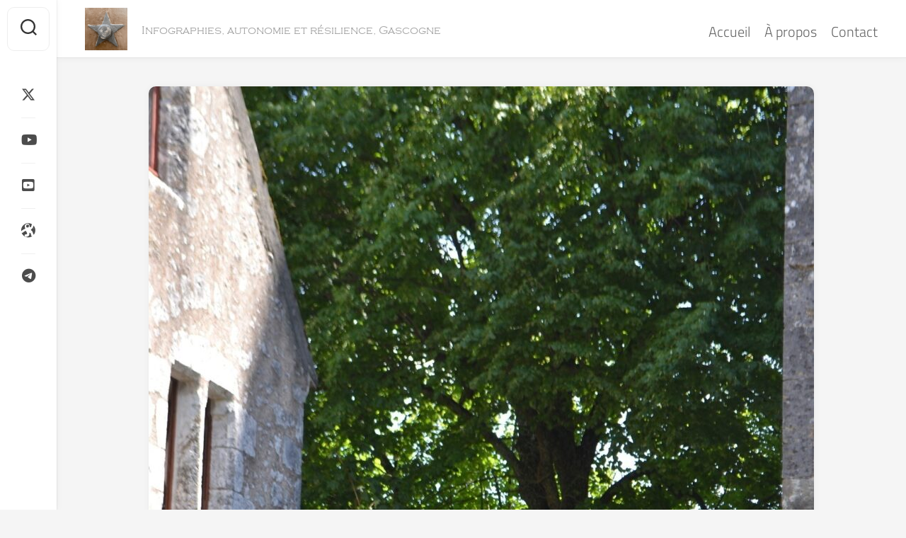

--- FILE ---
content_type: text/html; charset=UTF-8
request_url: https://www.titou.net/2017-07-14provins60-photo-publiee-sur-flickr/
body_size: 11549
content:
<!DOCTYPE html> 
<html class="no-js" lang="fr-FR">
<head>
<meta charset="UTF-8">
<meta name="viewport" content="width=device-width, initial-scale=1.0">
<link rel="profile" href="https://gmpg.org/xfn/11">
<link rel="pingback" href="https://www.titou.net/xmlrpc.php">
<title>2017-07-14_Provins_60 - titou.net</title>
<script>document.documentElement.className = document.documentElement.className.replace("no-js","js");</script>
<meta name="description" content="Photo publiée sur Flickr sous license Creative Commons 2.0. Partagé via IFTTT">
<meta name="robots" content="index, follow, max-snippet:-1, max-image-preview:large, max-video-preview:-1">
<link rel="canonical" href="https://www.titou.net/2017-07-14provins60-photo-publiee-sur-flickr/">
<meta property="og:url" content="https://www.titou.net/2017-07-14provins60-photo-publiee-sur-flickr/">
<meta property="og:site_name" content="titou.net">
<meta property="og:locale" content="fr_FR">
<meta property="og:type" content="article">
<meta property="og:title" content="2017-07-14_Provins_60 - titou.net">
<meta property="og:description" content="Photo publiée sur Flickr sous license Creative Commons 2.0. Partagé via IFTTT">
<meta property="og:image" content="https://www.titou.net/wp-content/uploads/2017/07/tumblr_ov541tTqqX1qzw3e5o1_1280.jpg">
<meta property="og:image:secure_url" content="https://www.titou.net/wp-content/uploads/2017/07/tumblr_ov541tTqqX1qzw3e5o1_1280.jpg">
<meta property="og:image:width" content="1280">
<meta property="og:image:height" content="1920">
<meta name="twitter:card" content="summary">
<meta name="twitter:site" content="@mosquetayre">
<meta name="twitter:creator" content="@mosquetayre">
<meta name="twitter:title" content="2017-07-14_Provins_60 - titou.net">
<meta name="twitter:description" content="Photo publiée sur Flickr sous license Creative Commons 2.0. Partagé via IFTTT">
<meta name="twitter:image" content="https://www.titou.net/wp-content/uploads/2017/07/tumblr_ov541tTqqX1qzw3e5o1_1280.jpg">
<link rel="alternate" type="application/rss+xml" title="titou.net &raquo; Flux" href="https://www.titou.net/feed/" />
<link rel="alternate" type="application/rss+xml" title="titou.net &raquo; Flux des commentaires" href="https://www.titou.net/comments/feed/" />
<link rel="alternate" type="application/rss+xml" title="titou.net &raquo; 2017-07-14_Provins_60 Flux des commentaires" href="https://www.titou.net/2017-07-14provins60-photo-publiee-sur-flickr/feed/" />
<link rel="alternate" title="oEmbed (JSON)" type="application/json+oembed" href="https://www.titou.net/wp-json/oembed/1.0/embed?url=https%3A%2F%2Fwww.titou.net%2F2017-07-14provins60-photo-publiee-sur-flickr%2F" />
<link rel="alternate" title="oEmbed (XML)" type="text/xml+oembed" href="https://www.titou.net/wp-json/oembed/1.0/embed?url=https%3A%2F%2Fwww.titou.net%2F2017-07-14provins60-photo-publiee-sur-flickr%2F&#038;format=xml" />
<meta property="og:title" content="2017-07-14_Provins_60"/>
<meta property="og:description" content="Infographies, autonomie et résilience, Gascogne"/>
<meta property="og:type" content="article"/>
<meta property="og:url" content="https://www.titou.net/2017-07-14provins60-photo-publiee-sur-flickr/"/>
<meta property="og:site_name" content="titou.net"/>
<meta property="og:image" content="https://www.titou.net/wp-content/uploads/2017/07/tumblr_ov541tTqqX1qzw3e5o1_1280.jpg"/>
<meta name="twitter:card" content="summary_large_image" />
<meta name="twitter:url" content="https://www.titou.net/2017-07-14provins60-photo-publiee-sur-flickr/" />
<meta name="twitter:title" content="2017-07-14_Provins_60" />
<meta name="twitter:description" content="Infographies, autonomie et résilience, Gascogne" />
<meta name="twitter:image:src" content="https://www.titou.net/wp-content/uploads/2017/07/tumblr_ov541tTqqX1qzw3e5o1_1280.jpg" />
<meta name="twitter:site" content="21organic" />
<style id='wp-img-auto-sizes-contain-inline-css' type='text/css'>
img:is([sizes=auto i],[sizes^="auto," i]){contain-intrinsic-size:3000px 1500px}
/*# sourceURL=wp-img-auto-sizes-contain-inline-css */
</style>
<style id='wp-emoji-styles-inline-css' type='text/css'>
img.wp-smiley, img.emoji {
display: inline !important;
border: none !important;
box-shadow: none !important;
height: 1em !important;
width: 1em !important;
margin: 0 0.07em !important;
vertical-align: -0.1em !important;
background: none !important;
padding: 0 !important;
}
/*# sourceURL=wp-emoji-styles-inline-css */
</style>
<style id='wp-block-library-inline-css' type='text/css'>
:root{--wp-block-synced-color:#7a00df;--wp-block-synced-color--rgb:122,0,223;--wp-bound-block-color:var(--wp-block-synced-color);--wp-editor-canvas-background:#ddd;--wp-admin-theme-color:#007cba;--wp-admin-theme-color--rgb:0,124,186;--wp-admin-theme-color-darker-10:#006ba1;--wp-admin-theme-color-darker-10--rgb:0,107,160.5;--wp-admin-theme-color-darker-20:#005a87;--wp-admin-theme-color-darker-20--rgb:0,90,135;--wp-admin-border-width-focus:2px}@media (min-resolution:192dpi){:root{--wp-admin-border-width-focus:1.5px}}.wp-element-button{cursor:pointer}:root .has-very-light-gray-background-color{background-color:#eee}:root .has-very-dark-gray-background-color{background-color:#313131}:root .has-very-light-gray-color{color:#eee}:root .has-very-dark-gray-color{color:#313131}:root .has-vivid-green-cyan-to-vivid-cyan-blue-gradient-background{background:linear-gradient(135deg,#00d084,#0693e3)}:root .has-purple-crush-gradient-background{background:linear-gradient(135deg,#34e2e4,#4721fb 50%,#ab1dfe)}:root .has-hazy-dawn-gradient-background{background:linear-gradient(135deg,#faaca8,#dad0ec)}:root .has-subdued-olive-gradient-background{background:linear-gradient(135deg,#fafae1,#67a671)}:root .has-atomic-cream-gradient-background{background:linear-gradient(135deg,#fdd79a,#004a59)}:root .has-nightshade-gradient-background{background:linear-gradient(135deg,#330968,#31cdcf)}:root .has-midnight-gradient-background{background:linear-gradient(135deg,#020381,#2874fc)}:root{--wp--preset--font-size--normal:16px;--wp--preset--font-size--huge:42px}.has-regular-font-size{font-size:1em}.has-larger-font-size{font-size:2.625em}.has-normal-font-size{font-size:var(--wp--preset--font-size--normal)}.has-huge-font-size{font-size:var(--wp--preset--font-size--huge)}.has-text-align-center{text-align:center}.has-text-align-left{text-align:left}.has-text-align-right{text-align:right}.has-fit-text{white-space:nowrap!important}#end-resizable-editor-section{display:none}.aligncenter{clear:both}.items-justified-left{justify-content:flex-start}.items-justified-center{justify-content:center}.items-justified-right{justify-content:flex-end}.items-justified-space-between{justify-content:space-between}.screen-reader-text{border:0;clip-path:inset(50%);height:1px;margin:-1px;overflow:hidden;padding:0;position:absolute;width:1px;word-wrap:normal!important}.screen-reader-text:focus{background-color:#ddd;clip-path:none;color:#444;display:block;font-size:1em;height:auto;left:5px;line-height:normal;padding:15px 23px 14px;text-decoration:none;top:5px;width:auto;z-index:100000}html :where(.has-border-color){border-style:solid}html :where([style*=border-top-color]){border-top-style:solid}html :where([style*=border-right-color]){border-right-style:solid}html :where([style*=border-bottom-color]){border-bottom-style:solid}html :where([style*=border-left-color]){border-left-style:solid}html :where([style*=border-width]){border-style:solid}html :where([style*=border-top-width]){border-top-style:solid}html :where([style*=border-right-width]){border-right-style:solid}html :where([style*=border-bottom-width]){border-bottom-style:solid}html :where([style*=border-left-width]){border-left-style:solid}html :where(img[class*=wp-image-]){height:auto;max-width:100%}:where(figure){margin:0 0 1em}html :where(.is-position-sticky){--wp-admin--admin-bar--position-offset:var(--wp-admin--admin-bar--height,0px)}@media screen and (max-width:600px){html :where(.is-position-sticky){--wp-admin--admin-bar--position-offset:0px}}
/*# sourceURL=wp-block-library-inline-css */
</style><style id='global-styles-inline-css' type='text/css'>
:root{--wp--preset--aspect-ratio--square: 1;--wp--preset--aspect-ratio--4-3: 4/3;--wp--preset--aspect-ratio--3-4: 3/4;--wp--preset--aspect-ratio--3-2: 3/2;--wp--preset--aspect-ratio--2-3: 2/3;--wp--preset--aspect-ratio--16-9: 16/9;--wp--preset--aspect-ratio--9-16: 9/16;--wp--preset--color--black: #000000;--wp--preset--color--cyan-bluish-gray: #abb8c3;--wp--preset--color--white: #ffffff;--wp--preset--color--pale-pink: #f78da7;--wp--preset--color--vivid-red: #cf2e2e;--wp--preset--color--luminous-vivid-orange: #ff6900;--wp--preset--color--luminous-vivid-amber: #fcb900;--wp--preset--color--light-green-cyan: #7bdcb5;--wp--preset--color--vivid-green-cyan: #00d084;--wp--preset--color--pale-cyan-blue: #8ed1fc;--wp--preset--color--vivid-cyan-blue: #0693e3;--wp--preset--color--vivid-purple: #9b51e0;--wp--preset--gradient--vivid-cyan-blue-to-vivid-purple: linear-gradient(135deg,rgb(6,147,227) 0%,rgb(155,81,224) 100%);--wp--preset--gradient--light-green-cyan-to-vivid-green-cyan: linear-gradient(135deg,rgb(122,220,180) 0%,rgb(0,208,130) 100%);--wp--preset--gradient--luminous-vivid-amber-to-luminous-vivid-orange: linear-gradient(135deg,rgb(252,185,0) 0%,rgb(255,105,0) 100%);--wp--preset--gradient--luminous-vivid-orange-to-vivid-red: linear-gradient(135deg,rgb(255,105,0) 0%,rgb(207,46,46) 100%);--wp--preset--gradient--very-light-gray-to-cyan-bluish-gray: linear-gradient(135deg,rgb(238,238,238) 0%,rgb(169,184,195) 100%);--wp--preset--gradient--cool-to-warm-spectrum: linear-gradient(135deg,rgb(74,234,220) 0%,rgb(151,120,209) 20%,rgb(207,42,186) 40%,rgb(238,44,130) 60%,rgb(251,105,98) 80%,rgb(254,248,76) 100%);--wp--preset--gradient--blush-light-purple: linear-gradient(135deg,rgb(255,206,236) 0%,rgb(152,150,240) 100%);--wp--preset--gradient--blush-bordeaux: linear-gradient(135deg,rgb(254,205,165) 0%,rgb(254,45,45) 50%,rgb(107,0,62) 100%);--wp--preset--gradient--luminous-dusk: linear-gradient(135deg,rgb(255,203,112) 0%,rgb(199,81,192) 50%,rgb(65,88,208) 100%);--wp--preset--gradient--pale-ocean: linear-gradient(135deg,rgb(255,245,203) 0%,rgb(182,227,212) 50%,rgb(51,167,181) 100%);--wp--preset--gradient--electric-grass: linear-gradient(135deg,rgb(202,248,128) 0%,rgb(113,206,126) 100%);--wp--preset--gradient--midnight: linear-gradient(135deg,rgb(2,3,129) 0%,rgb(40,116,252) 100%);--wp--preset--font-size--small: 13px;--wp--preset--font-size--medium: 20px;--wp--preset--font-size--large: 36px;--wp--preset--font-size--x-large: 42px;--wp--preset--spacing--20: 0.44rem;--wp--preset--spacing--30: 0.67rem;--wp--preset--spacing--40: 1rem;--wp--preset--spacing--50: 1.5rem;--wp--preset--spacing--60: 2.25rem;--wp--preset--spacing--70: 3.38rem;--wp--preset--spacing--80: 5.06rem;--wp--preset--shadow--natural: 6px 6px 9px rgba(0, 0, 0, 0.2);--wp--preset--shadow--deep: 12px 12px 50px rgba(0, 0, 0, 0.4);--wp--preset--shadow--sharp: 6px 6px 0px rgba(0, 0, 0, 0.2);--wp--preset--shadow--outlined: 6px 6px 0px -3px rgb(255, 255, 255), 6px 6px rgb(0, 0, 0);--wp--preset--shadow--crisp: 6px 6px 0px rgb(0, 0, 0);}:where(.is-layout-flex){gap: 0.5em;}:where(.is-layout-grid){gap: 0.5em;}body .is-layout-flex{display: flex;}.is-layout-flex{flex-wrap: wrap;align-items: center;}.is-layout-flex > :is(*, div){margin: 0;}body .is-layout-grid{display: grid;}.is-layout-grid > :is(*, div){margin: 0;}:where(.wp-block-columns.is-layout-flex){gap: 2em;}:where(.wp-block-columns.is-layout-grid){gap: 2em;}:where(.wp-block-post-template.is-layout-flex){gap: 1.25em;}:where(.wp-block-post-template.is-layout-grid){gap: 1.25em;}.has-black-color{color: var(--wp--preset--color--black) !important;}.has-cyan-bluish-gray-color{color: var(--wp--preset--color--cyan-bluish-gray) !important;}.has-white-color{color: var(--wp--preset--color--white) !important;}.has-pale-pink-color{color: var(--wp--preset--color--pale-pink) !important;}.has-vivid-red-color{color: var(--wp--preset--color--vivid-red) !important;}.has-luminous-vivid-orange-color{color: var(--wp--preset--color--luminous-vivid-orange) !important;}.has-luminous-vivid-amber-color{color: var(--wp--preset--color--luminous-vivid-amber) !important;}.has-light-green-cyan-color{color: var(--wp--preset--color--light-green-cyan) !important;}.has-vivid-green-cyan-color{color: var(--wp--preset--color--vivid-green-cyan) !important;}.has-pale-cyan-blue-color{color: var(--wp--preset--color--pale-cyan-blue) !important;}.has-vivid-cyan-blue-color{color: var(--wp--preset--color--vivid-cyan-blue) !important;}.has-vivid-purple-color{color: var(--wp--preset--color--vivid-purple) !important;}.has-black-background-color{background-color: var(--wp--preset--color--black) !important;}.has-cyan-bluish-gray-background-color{background-color: var(--wp--preset--color--cyan-bluish-gray) !important;}.has-white-background-color{background-color: var(--wp--preset--color--white) !important;}.has-pale-pink-background-color{background-color: var(--wp--preset--color--pale-pink) !important;}.has-vivid-red-background-color{background-color: var(--wp--preset--color--vivid-red) !important;}.has-luminous-vivid-orange-background-color{background-color: var(--wp--preset--color--luminous-vivid-orange) !important;}.has-luminous-vivid-amber-background-color{background-color: var(--wp--preset--color--luminous-vivid-amber) !important;}.has-light-green-cyan-background-color{background-color: var(--wp--preset--color--light-green-cyan) !important;}.has-vivid-green-cyan-background-color{background-color: var(--wp--preset--color--vivid-green-cyan) !important;}.has-pale-cyan-blue-background-color{background-color: var(--wp--preset--color--pale-cyan-blue) !important;}.has-vivid-cyan-blue-background-color{background-color: var(--wp--preset--color--vivid-cyan-blue) !important;}.has-vivid-purple-background-color{background-color: var(--wp--preset--color--vivid-purple) !important;}.has-black-border-color{border-color: var(--wp--preset--color--black) !important;}.has-cyan-bluish-gray-border-color{border-color: var(--wp--preset--color--cyan-bluish-gray) !important;}.has-white-border-color{border-color: var(--wp--preset--color--white) !important;}.has-pale-pink-border-color{border-color: var(--wp--preset--color--pale-pink) !important;}.has-vivid-red-border-color{border-color: var(--wp--preset--color--vivid-red) !important;}.has-luminous-vivid-orange-border-color{border-color: var(--wp--preset--color--luminous-vivid-orange) !important;}.has-luminous-vivid-amber-border-color{border-color: var(--wp--preset--color--luminous-vivid-amber) !important;}.has-light-green-cyan-border-color{border-color: var(--wp--preset--color--light-green-cyan) !important;}.has-vivid-green-cyan-border-color{border-color: var(--wp--preset--color--vivid-green-cyan) !important;}.has-pale-cyan-blue-border-color{border-color: var(--wp--preset--color--pale-cyan-blue) !important;}.has-vivid-cyan-blue-border-color{border-color: var(--wp--preset--color--vivid-cyan-blue) !important;}.has-vivid-purple-border-color{border-color: var(--wp--preset--color--vivid-purple) !important;}.has-vivid-cyan-blue-to-vivid-purple-gradient-background{background: var(--wp--preset--gradient--vivid-cyan-blue-to-vivid-purple) !important;}.has-light-green-cyan-to-vivid-green-cyan-gradient-background{background: var(--wp--preset--gradient--light-green-cyan-to-vivid-green-cyan) !important;}.has-luminous-vivid-amber-to-luminous-vivid-orange-gradient-background{background: var(--wp--preset--gradient--luminous-vivid-amber-to-luminous-vivid-orange) !important;}.has-luminous-vivid-orange-to-vivid-red-gradient-background{background: var(--wp--preset--gradient--luminous-vivid-orange-to-vivid-red) !important;}.has-very-light-gray-to-cyan-bluish-gray-gradient-background{background: var(--wp--preset--gradient--very-light-gray-to-cyan-bluish-gray) !important;}.has-cool-to-warm-spectrum-gradient-background{background: var(--wp--preset--gradient--cool-to-warm-spectrum) !important;}.has-blush-light-purple-gradient-background{background: var(--wp--preset--gradient--blush-light-purple) !important;}.has-blush-bordeaux-gradient-background{background: var(--wp--preset--gradient--blush-bordeaux) !important;}.has-luminous-dusk-gradient-background{background: var(--wp--preset--gradient--luminous-dusk) !important;}.has-pale-ocean-gradient-background{background: var(--wp--preset--gradient--pale-ocean) !important;}.has-electric-grass-gradient-background{background: var(--wp--preset--gradient--electric-grass) !important;}.has-midnight-gradient-background{background: var(--wp--preset--gradient--midnight) !important;}.has-small-font-size{font-size: var(--wp--preset--font-size--small) !important;}.has-medium-font-size{font-size: var(--wp--preset--font-size--medium) !important;}.has-large-font-size{font-size: var(--wp--preset--font-size--large) !important;}.has-x-large-font-size{font-size: var(--wp--preset--font-size--x-large) !important;}
/*# sourceURL=global-styles-inline-css */
</style>
<style id='classic-theme-styles-inline-css' type='text/css'>
/*! This file is auto-generated */
.wp-block-button__link{color:#fff;background-color:#32373c;border-radius:9999px;box-shadow:none;text-decoration:none;padding:calc(.667em + 2px) calc(1.333em + 2px);font-size:1.125em}.wp-block-file__button{background:#32373c;color:#fff;text-decoration:none}
/*# sourceURL=/wp-includes/css/classic-themes.min.css */
</style>
<link rel='stylesheet' id='gravatar-enhanced-patterns-shared-css' href='https://www.titou.net/wp-content/plugins/gravatar-enhanced/build/patterns-shared.css?ver=226b181ff45084e801e6' type='text/css' media='all' />
<link rel='stylesheet' id='gravatar-enhanced-patterns-edit-css' href='https://www.titou.net/wp-content/plugins/gravatar-enhanced/build/patterns-edit.css?ver=a2fa5a272b4a5f94db7a' type='text/css' media='all' />
<link rel='stylesheet' id='contact-form-7-css' href='https://www.titou.net/wp-content/plugins/contact-form-7/includes/css/styles.css?ver=6.1.4' type='text/css' media='all' />
<link rel='stylesheet' id='gravatar-enhanced-patterns-view-css' href='https://www.titou.net/wp-content/plugins/gravatar-enhanced/build/patterns-view.css?ver=c8f3511e42e7f7bff2d6' type='text/css' media='all' />
<link rel='stylesheet' id='content-cards-css' href='https://www.titou.net/wp-content/plugins/content-cards/skins/default/content-cards.css?ver=6.9' type='text/css' media='all' />
<link rel='stylesheet' id='parent-style-css' href='https://www.titou.net/wp-content/themes/gridzone/style.css?ver=6.9' type='text/css' media='all' />
<link rel='stylesheet' id='gridzone-style-css' href='https://www.titou.net/wp-content/themes/gridzone-child/style.css?ver=6.9' type='text/css' media='all' />
<style id='gridzone-style-inline-css' type='text/css'>
.entry a { color: #e9a252; }
/*# sourceURL=gridzone-style-inline-css */
</style>
<link rel='stylesheet' id='gridzone-responsive-css' href='https://www.titou.net/wp-content/themes/gridzone/responsive.css?ver=6.9' type='text/css' media='all' />
<link rel='stylesheet' id='gridzone-font-awesome-css' href='https://www.titou.net/wp-content/themes/gridzone/fonts/all.min.css?ver=6.9' type='text/css' media='all' />
<link rel='stylesheet' id='wpel-style-css' href='https://www.titou.net/wp-content/plugins/wp-external-links/public/css/wpel.css?ver=2.63' type='text/css' media='all' />
<link rel='stylesheet' id='gravatar-enhanced-hovercards-css' href='https://www.titou.net/wp-content/plugins/gravatar-enhanced/build/style-hovercards.css?ver=801f9da4ebe630b1776f' type='text/css' media='all' />
<link rel='stylesheet' id='gravatar-enhanced-comments-css' href='https://www.titou.net/wp-content/plugins/gravatar-enhanced/build/style-comments.css?ver=0c36743e970ecde91ff0' type='text/css' media='all' />
<script type="text/javascript" src="https://www.titou.net/wp-includes/js/jquery/jquery.min.js?ver=3.7.1" id="jquery-core-js"></script>
<script type="text/javascript" src="https://www.titou.net/wp-includes/js/jquery/jquery-migrate.min.js?ver=3.4.1" id="jquery-migrate-js"></script>
<script type="text/javascript" src="https://www.titou.net/wp-content/themes/gridzone/js/slick.min.js?ver=6.9" id="gridzone-slick-js"></script>
<link rel="https://api.w.org/" href="https://www.titou.net/wp-json/" /><link rel="alternate" title="JSON" type="application/json" href="https://www.titou.net/wp-json/wp/v2/posts/874" /><link rel="EditURI" type="application/rsd+xml" title="RSD" href="https://www.titou.net/xmlrpc.php?rsd" />
<meta name="generator" content="WordPress 6.9" />
<link rel='shortlink' href='https://www.titou.net/?p=874' />
<link rel="stylesheet" id="gridzone-dark-css" href="https://www.titou.net/wp-content/themes/gridzone/dark.css?ver=6.5.4" type="text/css" media="(prefers-color-scheme: dark)" /><link rel="stylesheet" id="content-cards-css" href="https://www.titou.net/wp-content/plugins/content-cards/skins/default-dark/content-cards.css?ver=6.5.4" type="text/css" media="(prefers-color-scheme: dark)" /><link rel="icon" href="https://www.titou.net/wp-content/uploads/2022/10/cropped-cropped-heurtoir-150x150.png" sizes="32x32" />
<link rel="icon" href="https://www.titou.net/wp-content/uploads/2022/10/cropped-cropped-heurtoir-200x200.png" sizes="192x192" />
<link rel="apple-touch-icon" href="https://www.titou.net/wp-content/uploads/2022/10/cropped-cropped-heurtoir-200x200.png" />
<meta name="msapplication-TileImage" content="https://www.titou.net/wp-content/uploads/2022/10/cropped-cropped-heurtoir-300x300.png" />
<style id="kirki-inline-styles"></style></head>
<body class="wp-singular post-template-default single single-post postid-874 single-format-image wp-custom-logo wp-theme-gridzone wp-child-theme-gridzone-child col-1c full-width logged-out">
<a class="skip-link screen-reader-text" href="#page">Skip to content</a>
<div id="wrapper">
<div id="header-sticky">
<header id="header" class="hide-on-scroll-down nav-menu-dropdown-left">
<div class="group">
<p class="site-title"><a href="https://www.titou.net/" rel="home" data-wpel-link="internal"><img src="https://www.titou.net/wp-content/uploads/2022/10/cropped-heurtoir.png" alt="titou.net"></a></p>
<p class="site-description">Infographies, autonomie et résilience, Gascogne</p>
<div id="wrap-nav-header" class="wrap-nav">
<nav id="nav-header-nav" class="main-navigation nav-menu">
<button class="menu-toggle" aria-controls="primary-menu" aria-expanded="false">
<span class="screen-reader-text">Expand Menu</span><div class="menu-toggle-icon"><span></span><span></span><span></span></div>			</button>
<div class="menu-menu-container"><ul id="nav-header" class="menu"><li id="menu-item-22348" class="menu-item menu-item-type-custom menu-item-object-custom menu-item-home menu-item-22348"><span class="menu-item-wrapper"><a href="https://www.titou.net/" data-wpel-link="internal">Accueil</a></span></li>
<li id="menu-item-22332" class="menu-item menu-item-type-custom menu-item-object-custom menu-item-22332"><span class="menu-item-wrapper"><a href="https://www.titou.net/author/mosquetayre/" data-wpel-link="internal">À propos</a></span></li>
<li id="menu-item-28911" class="menu-item menu-item-type-post_type menu-item-object-page menu-item-28911"><span class="menu-item-wrapper"><a href="https://www.titou.net/contact/" data-wpel-link="internal">Contact</a></span></li>
</ul></div>		</nav>
</div>
</div>
</header><!--/#header-->
</div><!--/#header-sticky-->
<div class="sidebar s2 group">
<div class="search-trap-focus">
<button class="toggle-search" data-target=".search-trap-focus">
<svg class="svg-icon" id="svg-search" aria-hidden="true" role="img" focusable="false" xmlns="http://www.w3.org/2000/svg" width="23" height="23" viewBox="0 0 23 23"><path d="M38.710696,48.0601792 L43,52.3494831 L41.3494831,54 L37.0601792,49.710696 C35.2632422,51.1481185 32.9839107,52.0076499 30.5038249,52.0076499 C24.7027226,52.0076499 20,47.3049272 20,41.5038249 C20,35.7027226 24.7027226,31 30.5038249,31 C36.3049272,31 41.0076499,35.7027226 41.0076499,41.5038249 C41.0076499,43.9839107 40.1481185,46.2632422 38.710696,48.0601792 Z M36.3875844,47.1716785 C37.8030221,45.7026647 38.6734666,43.7048964 38.6734666,41.5038249 C38.6734666,36.9918565 35.0157934,33.3341833 30.5038249,33.3341833 C25.9918565,33.3341833 22.3341833,36.9918565 22.3341833,41.5038249 C22.3341833,46.0157934 25.9918565,49.6734666 30.5038249,49.6734666 C32.7048964,49.6734666 34.7026647,48.8030221 36.1716785,47.3875844 C36.2023931,47.347638 36.2360451,47.3092237 36.2726343,47.2726343 C36.3092237,47.2360451 36.347638,47.2023931 36.3875844,47.1716785 Z" transform="translate(-20 -31)"></path></svg>
<svg class="svg-icon" id="svg-close" aria-hidden="true" role="img" focusable="false" xmlns="http://www.w3.org/2000/svg" width="23" height="23" viewBox="0 0 16 16"><polygon fill="" fill-rule="evenodd" points="6.852 7.649 .399 1.195 1.445 .149 7.899 6.602 14.352 .149 15.399 1.195 8.945 7.649 15.399 14.102 14.352 15.149 7.899 8.695 1.445 15.149 .399 14.102"></polygon></svg>
</button>
<div class="search-expand">
<div class="search-expand-inner">
<form method="get" class="searchform themeform" action="https://www.titou.net/">
<div>
<input type="text" class="search" name="s" onblur="if(this.value=='')this.value='To search type and hit enter';" onfocus="if(this.value=='To search type and hit enter')this.value='';" value="To search type and hit enter" />
</div>
</form>					</div>
</div>
</div>
<ul class="social-links"><li><a rel="nofollow" class="social-tooltip" title="Twitter" href="https://x.com/mosquetayre" target="_blank" data-wpel-link="exclude"><i class="fab fa-x-twitter" ></i></a></li><li><a rel="nofollow" class="social-tooltip" title="YouTube" href="https://www.youtube.com/@mosquetayre" target="_blank" data-wpel-link="exclude"><i class="fab fa-youtube" ></i></a></li><li><a rel="nofollow" class="social-tooltip" title="Crowndbunker" href="https://crowdbunker.com/@mosquetayre" target="_blank" data-wpel-link="exclude"><i class="fab fa-square-youtube" ></i></a></li><li><a rel="nofollow" class="social-tooltip" title="Odysee" href="https://odysee.com/@mosquetayre:70" target="_blank" data-wpel-link="exclude"><i class="fab fa-odysee" ></i></a></li><li><a rel="nofollow" class="social-tooltip" title="Contact Telegram" href="https://mosquetayre.t.me/" target="_blank" data-wpel-link="exclude"><i class="fab fa-telegram" ></i></a></li></ul>			</div>
<div class="container" id="page">
<div class="container-inner">			
<div class="main">
<div class="main-inner group">
<div class="content">
<article id="post-874" class="post-874 post type-post status-publish format-image has-post-thumbnail hentry category-journal tag-paris post_format-post-format-image">	
<div class="post-wrapper group">
<div class="entry-media">
<div class="post-format">
<div class="image-container">
<img width="940" height="1410" src="https://www.titou.net/wp-content/uploads/2017/07/tumblr_ov541tTqqX1qzw3e5o1_1280-940x1410.jpg" class="attachment-gridzone-large-h size-gridzone-large-h wp-post-image" alt="" decoding="async" fetchpriority="high" srcset="https://www.titou.net/wp-content/uploads/2017/07/tumblr_ov541tTqqX1qzw3e5o1_1280-940x1410.jpg 940w, https://www.titou.net/wp-content/uploads/2017/07/tumblr_ov541tTqqX1qzw3e5o1_1280-200x300.jpg 200w, https://www.titou.net/wp-content/uploads/2017/07/tumblr_ov541tTqqX1qzw3e5o1_1280-683x1024.jpg 683w, https://www.titou.net/wp-content/uploads/2017/07/tumblr_ov541tTqqX1qzw3e5o1_1280-768x1152.jpg 768w, https://www.titou.net/wp-content/uploads/2017/07/tumblr_ov541tTqqX1qzw3e5o1_1280-1024x1536.jpg 1024w, https://www.titou.net/wp-content/uploads/2017/07/tumblr_ov541tTqqX1qzw3e5o1_1280-520x780.jpg 520w, https://www.titou.net/wp-content/uploads/2017/07/tumblr_ov541tTqqX1qzw3e5o1_1280.jpg 1280w" sizes="(max-width: 940px) 100vw, 940px" />		</div>
</div>
</div>
<header class="entry-header group">
<h1 class="entry-title">2017-07-14_Provins_60</h1>
<div class="entry-meta">
<span class="entry-date"><i class="far fa-calendar"></i>14 juillet 2017</span>
<span class="entry-author"><i class="far fa-user"></i><a href="https://www.titou.net/author/mosquetayre/" title="Articles par Mosquetayre" rel="author" data-wpel-link="internal">Mosquetayre</a></span>
<span class="entry-category"><a href="https://www.titou.net/category/journal/" rel="category tag" data-wpel-link="internal">Journal de bord</a></span>
</div>
</header>
<div class="entry-content">
<div class="entry themeform">	
<p>Photo <a href="https://www.flickr.com/photos/titounet/36358514400" data-wpel-link="external" target="_blank" class="wpel-icon-right">publiée sur <strong>Flickr</strong><span class="wpel-icon wpel-image wpel-icon-6"></span></a> sous <a href="https://creativecommons.org/licenses/by-sa/2.0/fr/" data-wpel-link="external" target="_blank" class="wpel-icon-right">license Creative Commons 2.0<span class="wpel-icon wpel-image wpel-icon-6"></span></a>.</p>
<p>Partagé via <a href="https://ifttt.com/" data-wpel-link="external" target="_blank" class="wpel-icon-right">IFTTT<span class="wpel-icon wpel-image wpel-icon-6"></span></a></p>
<div class="clear"></div>				
</div><!--/.entry-->
</div>
<div class="entry-footer group">
<p class="post-tags"><span>Tags:</span> <a href="https://www.titou.net/tag/paris/" rel="tag" data-wpel-link="internal">Paris</a></p>					
<div class="clear"></div>
<div class="author-bio">
<div class="bio-avatar"><img referrerpolicy="no-referrer" alt='Unknown&#039;s avatar' src='https://secure.gravatar.com/avatar/c52b1177027809094a6fc41b77f98d8be6ca97808ea5411edfcfd3276589b7a6?s=128&#038;d=mm&#038;r=g' srcset='https://secure.gravatar.com/avatar/c52b1177027809094a6fc41b77f98d8be6ca97808ea5411edfcfd3276589b7a6?s=256&#038;d=mm&#038;r=g 2x' class='avatar avatar-128 photo' height='128' width='128' decoding='async'/></div>
<p class="bio-name">Mosquetayre</p>
<p class="bio-desc">Un pour tous, tous pour un. Exister c'est exercer sa propre représentativité et sa souveraineté, résister et lutter contre les forces obscures, pour la vérité, la liberté, l'indépendance, l'autonomie, la résilience, l'entraide et la solidarité. Gascogne des mousquetaires ⚔️ Gers</p>
<div class="clear"></div>
</div>
<ul class="post-nav group">
<li class="next"><a href="https://www.titou.net/2017-07-14provins61-photo-publiee-sur-flickr/" rel="next" data-wpel-link="internal"><i class="fas fa-chevron-right"></i><strong>Next</strong> <span>2017-07-14_Provins_61</span></a></li>
<li class="previous"><a href="https://www.titou.net/2017-07-14provins59-photo-publiee-sur-flickr/" rel="prev" data-wpel-link="internal"><i class="fas fa-chevron-left"></i><strong>Previous</strong> <span>2017-07-14_Provins_59</span></a></li>
</ul>
<div id="comments" class="themeform">
<!-- comments open, no comments -->
<div id="respond" class="comment-respond">
<h3 id="reply-title" class="comment-reply-title">Laisser un commentaire <small><a rel="nofollow" id="cancel-comment-reply-link" href="/2017-07-14provins60-photo-publiee-sur-flickr/#respond" style="display:none;" data-wpel-link="internal">Annuler la réponse</a></small></h3><form action="https://www.titou.net/wp-comments-post.php" method="post" id="commentform" class="comment-form"><p class="comment-notes"><span id="email-notes">Votre adresse e-mail ne sera pas publiée.</span> <span class="required-field-message">Les champs obligatoires sont indiqués avec <span class="required">*</span></span></p><p class="comment-form-comment"><label for="comment">Commentaire <span class="required">*</span></label> <textarea id="comment" name="comment" cols="45" rows="8" maxlength="65525" required="required"></textarea></p><p class="comment-form-email"><label for="email">E-mail <span class="required">*</span></label> <input id="email" name="email" type="text" value="" size="30" maxlength="100" aria-describedby="email-notes" autocomplete="email" required="required" /><span class="gravatar-enhanced-profile"><img src="" alt="Gravatar profile" /></span></p>
<p class="comment-form-author"><label for="author">Nom <span class="required">*</span></label> <input id="author" name="author" type="text" value="" size="30" maxlength="245" autocomplete="name" required="required" /></p>
<p class="comment-form-url"><label for="url">Site web</label> <input id="url" name="url" type="text" value="" size="30" maxlength="200" autocomplete="url" /></p>
<p class="comment-form-cookies-consent"><input id="wp-comment-cookies-consent" name="wp-comment-cookies-consent" type="checkbox" value="yes" /> <label for="wp-comment-cookies-consent">Enregistrer mon nom, mon e-mail et mon site dans le navigateur pour mon prochain commentaire.</label></p>
<p class="form-submit"><input name="submit" type="submit" id="submit" class="submit" value="Laisser un commentaire" /> <input type='hidden' name='comment_post_ID' value='874' id='comment_post_ID' />
<input type='hidden' name='comment_parent' id='comment_parent' value='0' />
</p><p style="display: none;"><input type="hidden" id="akismet_comment_nonce" name="akismet_comment_nonce" value="50742b3d15" /></p><p style="display: none !important;" class="akismet-fields-container" data-prefix="ak_"><label>&#916;<textarea name="ak_hp_textarea" cols="45" rows="8" maxlength="100"></textarea></label><input type="hidden" id="ak_js_1" name="ak_js" value="65"/><script>document.getElementById( "ak_js_1" ).setAttribute( "value", ( new Date() ).getTime() );</script></p></form>	</div><!-- #respond -->
</div><!--/#comments-->					
</div>
</div>
</article><!--/.post-->
<div class="masonry">
<article id="post-3781" class="masonry-item group post-3781 post type-post status-publish format-image has-post-thumbnail hentry category-gastronomie tag-gastronomie tag-paris tag-restaurant tag-vin post_format-post-format-image">	
<div class="masonry-inner">
<div class="entry-top">
<a class="entry-thumbnail" href="https://www.titou.net/melac-jacques-les-chieuses-sont-taniques-chez/" data-wpel-link="internal">
<img width="520" height="347" src="https://www.titou.net/wp-content/uploads/2009/03/C0M9pIo02lb3h9ubUdpZikguo1_1280-520x347.jpg" class="attachment-gridzone-medium size-gridzone-medium wp-post-image" alt="" decoding="async" />																								</a>
<div class="entry-category"><a href="https://www.titou.net/category/gastronomie/" rel="category tag" data-wpel-link="internal">Gastronomie</a></div>
</div>
<h2 class="entry-title">
<a href="https://www.titou.net/melac-jacques-les-chieuses-sont-taniques-chez/" rel="bookmark" data-wpel-link="internal">Vin rouge Domaine des Trois chieuses, Corbières 2005</a>
</h2><!--/.entry-title-->
<ul class="entry-meta group">
<li class="entry-date"><i class="far fa-calendar"></i> 21 mars 2009</li>
</ul>
</div>
</article><!--/.post-->	
<article id="post-3305" class="masonry-item group post-3305 post type-post status-publish format-image has-post-thumbnail hentry category-journal tag-festayre tag-paris post_format-post-format-image">	
<div class="masonry-inner">
<div class="entry-top">
<a class="entry-thumbnail" href="https://www.titou.net/soiree-costumee-surprise-galaxie-pour-les-40-ans/" data-wpel-link="internal">
<img width="520" height="347" src="https://www.titou.net/wp-content/uploads/2011/02/tumblr_lgvtu6y2QL1qzw3e5o1_1280-520x347.jpg" class="attachment-gridzone-medium size-gridzone-medium wp-post-image" alt="" decoding="async" loading="lazy" />																								</a>
<div class="entry-category"><a href="https://www.titou.net/category/journal/" rel="category tag" data-wpel-link="internal">Journal de bord</a></div>
</div>
<h2 class="entry-title">
<a href="https://www.titou.net/soiree-costumee-surprise-galaxie-pour-les-40-ans/" rel="bookmark" data-wpel-link="internal">Soirée costumée surprise “galaxie” pour les 40 ans de Goomi</a>
</h2><!--/.entry-title-->
<ul class="entry-meta group">
<li class="entry-date"><i class="far fa-calendar"></i> 20 février 2011</li>
</ul>
</div>
</article><!--/.post-->	
<article id="post-3497" class="masonry-item group post-3497 post type-post status-publish format-image has-post-thumbnail hentry category-gastronomie tag-apero tag-paris tag-photo post_format-post-format-image">	
<div class="masonry-inner">
<div class="entry-top">
<a class="entry-thumbnail" href="https://www.titou.net/un-grog-dans-un-verre-a-ricard-ca-fait/" data-wpel-link="internal">
<img width="520" height="347" src="https://www.titou.net/wp-content/uploads/2010/03/tumblr_kz4qg52dWb1qzw3e5o1_1280-520x347.jpg" class="attachment-gridzone-medium size-gridzone-medium wp-post-image" alt="" decoding="async" loading="lazy" />																								</a>
<div class="entry-category"><a href="https://www.titou.net/category/gastronomie/" rel="category tag" data-wpel-link="internal">Gastronomie</a></div>
</div>
<h2 class="entry-title">
<a href="https://www.titou.net/un-grog-dans-un-verre-a-ricard-ca-fait/" rel="bookmark" data-wpel-link="internal">Un grog dans un verre à Ricard, ça fait automédication camouflée en apéro, non&nbsp;?</a>
</h2><!--/.entry-title-->
<ul class="entry-meta group">
<li class="entry-date"><i class="far fa-calendar"></i> 11 mars 2010</li>
</ul>
</div>
</article><!--/.post-->	
<article id="post-3377" class="masonry-item group post-3377 post type-post status-publish format-image has-post-thumbnail hentry category-gastronomie tag-apero tag-brunch tag-foodporn tag-gastronomie tag-oyster tag-paris tag-restaurant tag-vin post_format-post-format-image">	
<div class="masonry-inner">
<div class="entry-top">
<a class="entry-thumbnail" href="https://www.titou.net/brunch-franchouillard-au-baron-rouge-paris-11e/" data-wpel-link="internal">
<img width="520" height="347" src="https://www.titou.net/wp-content/uploads/2010/10/tumblr_lat4pkgyG11qzw3e5o1_400-520x347.jpg" class="attachment-gridzone-medium size-gridzone-medium wp-post-image" alt="" decoding="async" loading="lazy" />																								</a>
<div class="entry-category"><a href="https://www.titou.net/category/gastronomie/" rel="category tag" data-wpel-link="internal">Gastronomie</a></div>
</div>
<h2 class="entry-title">
<a href="https://www.titou.net/brunch-franchouillard-au-baron-rouge-paris-11e/" rel="bookmark" data-wpel-link="internal">Brunch franchouillard au Baron Rouge</a>
</h2><!--/.entry-title-->
<ul class="entry-meta group">
<li class="entry-date"><i class="far fa-calendar"></i> 24 octobre 2010</li>
</ul>
</div>
</article><!--/.post-->	
</div>
</div><!--/.content-->
				</div><!--/.main-inner-->
</div><!--/.main-->	
</div><!--/.container-inner-->
</div><!--/.container-->
<div class="clear"></div>
<footer id="footer">
<div id="footer-widgets">
<div class="pad group">
<div class="footer-widget-1 grid one-full last">
<div id="custom_html-3" class="widget_text widget widget_custom_html"><div class="textwidget custom-html-widget"><div style="text-align: center;vertical-align: middle; line-height: 2em; margin-top: 15px;font-size: 1.5em; font-weight: bold;text-transform: uppercase;">
<a href="/" data-wpel-link="internal">Accueil</a> - <a href="/author/mosquetayre/" data-wpel-link="internal">À propos</a> - <a href="/contact/" data-wpel-link="internal">Contact</a></div></div></div>				</div>
</div><!--/.pad-->
</div><!--/#footer-widgets-->	
<div id="footer-bottom">
<a id="back-to-top" href="#"><i class="fas fa-angle-up"></i></a>
<div class="pad group">
<div class="grid one-full">
<div id="copyright">
<p>titou.net &copy; 2026. All Rights Reserved.</p>
</div><!--/#copyright-->
<ul class="social-links"><li><a rel="nofollow" class="social-tooltip" title="Twitter" href="https://x.com/mosquetayre" target="_blank" data-wpel-link="exclude"><i class="fab fa-x-twitter" ></i></a></li><li><a rel="nofollow" class="social-tooltip" title="YouTube" href="https://www.youtube.com/@mosquetayre" target="_blank" data-wpel-link="exclude"><i class="fab fa-youtube" ></i></a></li><li><a rel="nofollow" class="social-tooltip" title="Crowndbunker" href="https://crowdbunker.com/@mosquetayre" target="_blank" data-wpel-link="exclude"><i class="fab fa-square-youtube" ></i></a></li><li><a rel="nofollow" class="social-tooltip" title="Odysee" href="https://odysee.com/@mosquetayre:70" target="_blank" data-wpel-link="exclude"><i class="fab fa-odysee" ></i></a></li><li><a rel="nofollow" class="social-tooltip" title="Contact Telegram" href="https://mosquetayre.t.me/" target="_blank" data-wpel-link="exclude"><i class="fab fa-telegram" ></i></a></li></ul>										
</div>
</div><!--/.pad-->
</div><!--/#footer-bottom-->
</footer><!--/#footer-->
</div><!--/#wrapper-->
<script type="speculationrules">
{"prefetch":[{"source":"document","where":{"and":[{"href_matches":"/*"},{"not":{"href_matches":["/wp-*.php","/wp-admin/*","/wp-content/uploads/*","/wp-content/*","/wp-content/plugins/*","/wp-content/themes/gridzone-child/*","/wp-content/themes/gridzone/*","/*\\?(.+)"]}},{"not":{"selector_matches":"a[rel~=\"nofollow\"]"}},{"not":{"selector_matches":".no-prefetch, .no-prefetch a"}}]},"eagerness":"conservative"}]}
</script>
<script>
/(trident|msie)/i.test(navigator.userAgent)&&document.getElementById&&window.addEventListener&&window.addEventListener("hashchange",function(){var t,e=location.hash.substring(1);/^[A-z0-9_-]+$/.test(e)&&(t=document.getElementById(e))&&(/^(?:a|select|input|button|textarea)$/i.test(t.tagName)||(t.tabIndex=-1),t.focus())},!1);
</script>
<script type="text/javascript" src="https://www.titou.net/wp-includes/js/dist/hooks.min.js?ver=dd5603f07f9220ed27f1" id="wp-hooks-js"></script>
<script type="text/javascript" src="https://www.titou.net/wp-includes/js/dist/i18n.min.js?ver=c26c3dc7bed366793375" id="wp-i18n-js"></script>
<script type="text/javascript" id="wp-i18n-js-after">
/* <![CDATA[ */
wp.i18n.setLocaleData( { 'text direction\u0004ltr': [ 'ltr' ] } );
//# sourceURL=wp-i18n-js-after
/* ]]> */
</script>
<script type="text/javascript" src="https://www.titou.net/wp-content/plugins/contact-form-7/includes/swv/js/index.js?ver=6.1.4" id="swv-js"></script>
<script type="text/javascript" id="contact-form-7-js-translations">
/* <![CDATA[ */
( function( domain, translations ) {
var localeData = translations.locale_data[ domain ] || translations.locale_data.messages;
localeData[""].domain = domain;
wp.i18n.setLocaleData( localeData, domain );
} )( "contact-form-7", {"translation-revision-date":"2025-02-06 12:02:14+0000","generator":"GlotPress\/4.0.1","domain":"messages","locale_data":{"messages":{"":{"domain":"messages","plural-forms":"nplurals=2; plural=n > 1;","lang":"fr"},"This contact form is placed in the wrong place.":["Ce formulaire de contact est plac\u00e9 dans un mauvais endroit."],"Error:":["Erreur\u00a0:"]}},"comment":{"reference":"includes\/js\/index.js"}} );
//# sourceURL=contact-form-7-js-translations
/* ]]> */
</script>
<script type="text/javascript" id="contact-form-7-js-before">
/* <![CDATA[ */
var wpcf7 = {
"api": {
"root": "https:\/\/www.titou.net\/wp-json\/",
"namespace": "contact-form-7\/v1"
}
};
//# sourceURL=contact-form-7-js-before
/* ]]> */
</script>
<script type="text/javascript" src="https://www.titou.net/wp-content/plugins/contact-form-7/includes/js/index.js?ver=6.1.4" id="contact-form-7-js"></script>
<script type="text/javascript" src="https://www.titou.net/wp-content/themes/gridzone/js/jquery.fitvids.js?ver=6.9" id="gridzone-fitvids-js"></script>
<script type="text/javascript" src="https://www.titou.net/wp-content/themes/gridzone/js/jq-sticky-anything.min.js?ver=6.9" id="gridzone-jq-sticky-anything-js"></script>
<script type="text/javascript" src="https://www.titou.net/wp-content/themes/gridzone/js/imagesloaded.pkgd.min.js?ver=6.9" id="gridzone-imagesloaded-js"></script>
<script type="text/javascript" src="https://www.titou.net/wp-content/themes/gridzone/js/masonry.pkgd.min.js?ver=6.9" id="gridzone-masonry-js"></script>
<script type="text/javascript" src="https://www.titou.net/wp-content/themes/gridzone/js/scripts.js?ver=6.9" id="gridzone-scripts-js"></script>
<script type="text/javascript" src="https://www.titou.net/wp-includes/js/comment-reply.min.js?ver=6.9" id="comment-reply-js" async="async" data-wp-strategy="async" fetchpriority="low"></script>
<script type="text/javascript" src="https://www.titou.net/wp-content/plugins/gravatar-enhanced/build/hovercards.js?ver=801f9da4ebe630b1776f" id="gravatar-enhanced-hovercards-js"></script>
<script type="text/javascript" id="gravatar-enhanced-comments-js-extra">
/* <![CDATA[ */
var gravatarEnhancedComments = {"locale":"fr"};
//# sourceURL=gravatar-enhanced-comments-js-extra
/* ]]> */
</script>
<script type="text/javascript" src="https://www.titou.net/wp-content/plugins/gravatar-enhanced/build/comments.js?ver=0c36743e970ecde91ff0" id="gravatar-enhanced-comments-js"></script>
<script type="text/javascript" src="https://www.titou.net/wp-content/themes/gridzone/js/nav.js?ver=1751183227" id="gridzone-nav-script-js"></script>
<script defer type="text/javascript" src="https://www.titou.net/wp-content/plugins/akismet/_inc/akismet-frontend.js?ver=1762984566" id="akismet-frontend-js"></script>
<script id="wp-emoji-settings" type="application/json">
{"baseUrl":"https://s.w.org/images/core/emoji/17.0.2/72x72/","ext":".png","svgUrl":"https://s.w.org/images/core/emoji/17.0.2/svg/","svgExt":".svg","source":{"concatemoji":"https://www.titou.net/wp-includes/js/wp-emoji-release.min.js?ver=6.9"}}
</script>
<script type="module">
/* <![CDATA[ */
/*! This file is auto-generated */
const a=JSON.parse(document.getElementById("wp-emoji-settings").textContent),o=(window._wpemojiSettings=a,"wpEmojiSettingsSupports"),s=["flag","emoji"];function i(e){try{var t={supportTests:e,timestamp:(new Date).valueOf()};sessionStorage.setItem(o,JSON.stringify(t))}catch(e){}}function c(e,t,n){e.clearRect(0,0,e.canvas.width,e.canvas.height),e.fillText(t,0,0);t=new Uint32Array(e.getImageData(0,0,e.canvas.width,e.canvas.height).data);e.clearRect(0,0,e.canvas.width,e.canvas.height),e.fillText(n,0,0);const a=new Uint32Array(e.getImageData(0,0,e.canvas.width,e.canvas.height).data);return t.every((e,t)=>e===a[t])}function p(e,t){e.clearRect(0,0,e.canvas.width,e.canvas.height),e.fillText(t,0,0);var n=e.getImageData(16,16,1,1);for(let e=0;e<n.data.length;e++)if(0!==n.data[e])return!1;return!0}function u(e,t,n,a){switch(t){case"flag":return n(e,"\ud83c\udff3\ufe0f\u200d\u26a7\ufe0f","\ud83c\udff3\ufe0f\u200b\u26a7\ufe0f")?!1:!n(e,"\ud83c\udde8\ud83c\uddf6","\ud83c\udde8\u200b\ud83c\uddf6")&&!n(e,"\ud83c\udff4\udb40\udc67\udb40\udc62\udb40\udc65\udb40\udc6e\udb40\udc67\udb40\udc7f","\ud83c\udff4\u200b\udb40\udc67\u200b\udb40\udc62\u200b\udb40\udc65\u200b\udb40\udc6e\u200b\udb40\udc67\u200b\udb40\udc7f");case"emoji":return!a(e,"\ud83e\u1fac8")}return!1}function f(e,t,n,a){let r;const o=(r="undefined"!=typeof WorkerGlobalScope&&self instanceof WorkerGlobalScope?new OffscreenCanvas(300,150):document.createElement("canvas")).getContext("2d",{willReadFrequently:!0}),s=(o.textBaseline="top",o.font="600 32px Arial",{});return e.forEach(e=>{s[e]=t(o,e,n,a)}),s}function r(e){var t=document.createElement("script");t.src=e,t.defer=!0,document.head.appendChild(t)}a.supports={everything:!0,everythingExceptFlag:!0},new Promise(t=>{let n=function(){try{var e=JSON.parse(sessionStorage.getItem(o));if("object"==typeof e&&"number"==typeof e.timestamp&&(new Date).valueOf()<e.timestamp+604800&&"object"==typeof e.supportTests)return e.supportTests}catch(e){}return null}();if(!n){if("undefined"!=typeof Worker&&"undefined"!=typeof OffscreenCanvas&&"undefined"!=typeof URL&&URL.createObjectURL&&"undefined"!=typeof Blob)try{var e="postMessage("+f.toString()+"("+[JSON.stringify(s),u.toString(),c.toString(),p.toString()].join(",")+"));",a=new Blob([e],{type:"text/javascript"});const r=new Worker(URL.createObjectURL(a),{name:"wpTestEmojiSupports"});return void(r.onmessage=e=>{i(n=e.data),r.terminate(),t(n)})}catch(e){}i(n=f(s,u,c,p))}t(n)}).then(e=>{for(const n in e)a.supports[n]=e[n],a.supports.everything=a.supports.everything&&a.supports[n],"flag"!==n&&(a.supports.everythingExceptFlag=a.supports.everythingExceptFlag&&a.supports[n]);var t;a.supports.everythingExceptFlag=a.supports.everythingExceptFlag&&!a.supports.flag,a.supports.everything||((t=a.source||{}).concatemoji?r(t.concatemoji):t.wpemoji&&t.twemoji&&(r(t.twemoji),r(t.wpemoji)))});
//# sourceURL=https://www.titou.net/wp-includes/js/wp-emoji-loader.min.js
/* ]]> */
</script>
</body>
</html><!-- WP Fastest Cache file was created in 0.255 seconds, on 17 January 2026 @ 02:01 -->